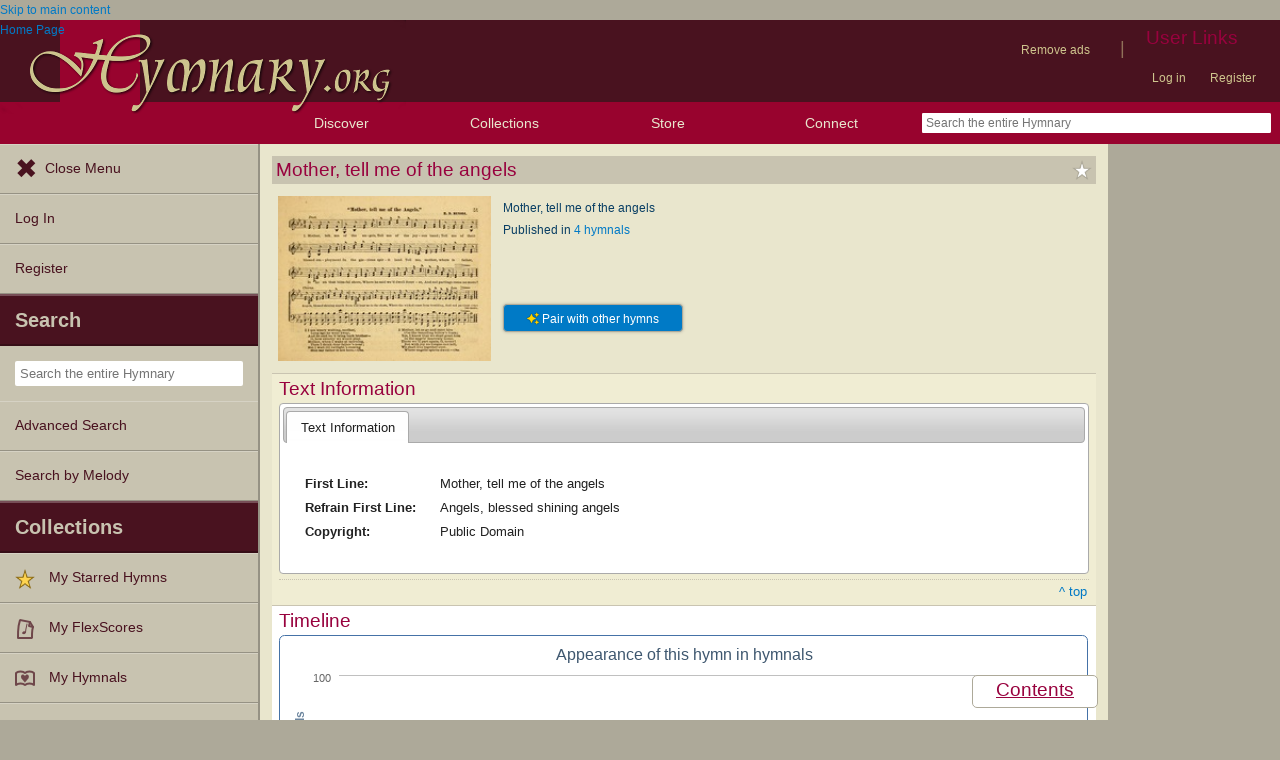

--- FILE ---
content_type: text/javascript
request_url: https://hymnary.org/sites/hymnary.org/modules/hymnary_authority/scroll_to_top.js?t8x65p
body_size: -70
content:
/**
 * Make the "Return to Top" links scroll
 *  smoothly.
 */
(function ($) {
  $(document).ready(function () {
    $('.authority_top_link').click(function () {
      $('html, body').animate({ scrollTop: 0 }, 500);
      return false;
    });
  });
})(jQuery);


--- FILE ---
content_type: text/plain;charset=UTF-8
request_url: https://c.pub.network/v2/c
body_size: -111
content:
ed462947-10a4-4329-a2a2-cc7472e54ccd

--- FILE ---
content_type: text/plain;charset=UTF-8
request_url: https://c.pub.network/v2/c
body_size: -257
content:
f797c7e8-7b8c-453e-a6d4-e6f592d7b5de

--- FILE ---
content_type: text/javascript
request_url: https://hymnary.org/sites/hymnary.org/modules/hymnary/jquery-tooltip/lib/jquery.delegate.js?t8x65p
body_size: 525
content:
/*
 * jQuery delegate plug-in v1.0
 *
 * Copyright (c) 2007 Jörn Zaefferer
 *
 * $Id: jquery.delegate.js 4786 2008-02-19 20:02:34Z joern.zaefferer $
 *
 * Dual licensed under the MIT and GPL licenses:
 *   http://www.opensource.org/licenses/mit-license.php
 *   http://www.gnu.org/licenses/gpl.html
 */

// provides cross-browser focusin and focusout events
// IE has native support, in other browsers, use event caputuring (neither bubbles)

// provides delegate(type: String, delegate: Selector, handler: Callback) plugin for easier event delegation
// handler is only called when $(event.target).is(delegate), in the scope of the jQuery-object for event.target 

// provides triggerEvent(type: String, target: Element) to trigger delegated events
;(function($) {
	$.each({
		focus: 'focusin',
		blur: 'focusout'	
	}, function( original, fix ){
		$.event.special[fix] = {
			setup:function() {
				if ( $.browser.msie ) return false;
				this.addEventListener( original, $.event.special[fix].handler, true );
			},
			teardown:function() {
				if ( $.browser.msie ) return false;
				this.removeEventListener( original,
				$.event.special[fix].handler, true );
			},
			handler: function(e) {
				arguments[0] = $.event.fix(e);
				arguments[0].type = fix;
				return $.event.handle.apply(this, arguments);
			}
		};
	});

	$.extend($.fn, {
		delegate: function(type, delegate, handler) {
			return this.bind(type, function(event) {
				var target = $(event.target);
				if (target.is(delegate)) {
					return handler.apply(target, arguments);
				}
			});
		},
		triggerEvent: function(type, target) {
			return this.triggerHandler(type, [jQuery.event.fix({ type: type, target: target })]);
		}
	})
})(jQuery);
